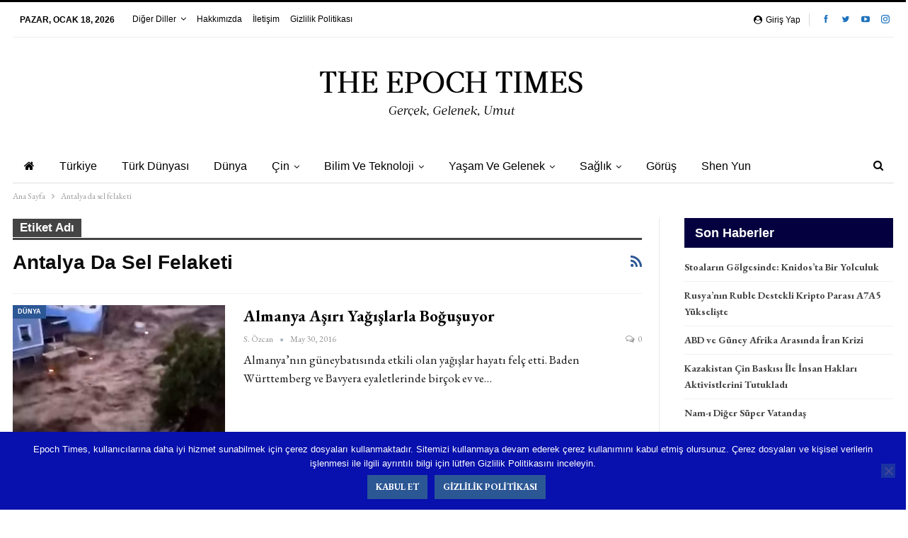

--- FILE ---
content_type: text/html; charset=UTF-8
request_url: https://epochtimestr.com/index.php/tag/antalya-da-sel-felaketi
body_size: 14848
content:
	<!DOCTYPE html>
		<!--[if IE 8]>
	<html class="ie ie8" lang="tr"> <![endif]-->
	<!--[if IE 9]>
	<html class="ie ie9" lang="tr"> <![endif]-->
	<!--[if gt IE 9]><!-->
<html lang="tr"> <!--<![endif]-->
	<head>
				<meta charset="UTF-8">
		<meta http-equiv="X-UA-Compatible" content="IE=edge">
		<meta name="viewport" content="width=device-width, initial-scale=1.0">
		<link rel="pingback" href="https://epochtimestr.com/xmlrpc.php"/>

		<meta name='robots' content='index, follow, max-image-preview:large, max-snippet:-1, max-video-preview:-1' />

	<!-- This site is optimized with the Yoast SEO plugin v23.0 - https://yoast.com/wordpress/plugins/seo/ -->
	<title>Antalya da sel felaketi arşivleri - The Epoch Times TR</title>
	<link rel="canonical" href="https://epochtimestr.com/index.php/tag/antalya-da-sel-felaketi" />
	<meta property="og:locale" content="tr_TR" />
	<meta property="og:type" content="article" />
	<meta property="og:title" content="Antalya da sel felaketi arşivleri - The Epoch Times TR" />
	<meta property="og:url" content="https://epochtimestr.com/index.php/tag/antalya-da-sel-felaketi" />
	<meta property="og:site_name" content="The Epoch Times TR" />
	<meta name="twitter:card" content="summary_large_image" />
	<meta name="twitter:site" content="@TheEpochTimesTR" />
	<script type="application/ld+json" class="yoast-schema-graph">{"@context":"https://schema.org","@graph":[{"@type":"CollectionPage","@id":"https://epochtimestr.com/index.php/tag/antalya-da-sel-felaketi","url":"https://epochtimestr.com/index.php/tag/antalya-da-sel-felaketi","name":"Antalya da sel felaketi arşivleri - The Epoch Times TR","isPartOf":{"@id":"https://epochtimestr.com/#website"},"primaryImageOfPage":{"@id":"https://epochtimestr.com/index.php/tag/antalya-da-sel-felaketi#primaryimage"},"image":{"@id":"https://epochtimestr.com/index.php/tag/antalya-da-sel-felaketi#primaryimage"},"thumbnailUrl":"https://epochtimestr.com/wp-content/uploads/2011y/1666058.jpg","inLanguage":"tr"},{"@type":"ImageObject","inLanguage":"tr","@id":"https://epochtimestr.com/index.php/tag/antalya-da-sel-felaketi#primaryimage","url":"https://epochtimestr.com/wp-content/uploads/2011y/1666058.jpg","contentUrl":"https://epochtimestr.com/wp-content/uploads/2011y/1666058.jpg","width":600,"height":319,"caption":"Fotoğraf: İHA"},{"@type":"WebSite","@id":"https://epochtimestr.com/#website","url":"https://epochtimestr.com/","name":"The Epoch Times TR","description":"Değişen Dünyamıza Taze Bir Bakış","publisher":{"@id":"https://epochtimestr.com/#organization"},"potentialAction":[{"@type":"SearchAction","target":{"@type":"EntryPoint","urlTemplate":"https://epochtimestr.com/?s={search_term_string}"},"query-input":"required name=search_term_string"}],"inLanguage":"tr"},{"@type":"Organization","@id":"https://epochtimestr.com/#organization","name":"The EpochTimes Türkiye","url":"https://epochtimestr.com/","logo":{"@type":"ImageObject","inLanguage":"tr","@id":"https://epochtimestr.com/#/schema/logo/image/","url":"https://epochtimestr.com/wp-content/uploads/2011y/ET-Logo-YG.jpg","contentUrl":"https://epochtimestr.com/wp-content/uploads/2011y/ET-Logo-YG.jpg","width":346,"height":29,"caption":"The EpochTimes Türkiye"},"image":{"@id":"https://epochtimestr.com/#/schema/logo/image/"},"sameAs":["https://www.facebook.com/theepochtimestr","https://x.com/TheEpochTimesTR","https://www.instagram.com/epochtimestr"]}]}</script>
	<!-- / Yoast SEO plugin. -->


<link rel='dns-prefetch' href='//www.googletagmanager.com' />
<link rel='dns-prefetch' href='//fonts.googleapis.com' />
<link rel='dns-prefetch' href='//pagead2.googlesyndication.com' />
<link rel="alternate" type="application/rss+xml" title="The Epoch Times TR &raquo; akışı" href="https://epochtimestr.com/index.php/feed" />
<link rel="alternate" type="application/rss+xml" title="The Epoch Times TR &raquo; yorum akışı" href="https://epochtimestr.com/index.php/comments/feed" />
<link rel="alternate" type="application/rss+xml" title="The Epoch Times TR &raquo; Antalya da sel felaketi etiket akışı" href="https://epochtimestr.com/index.php/tag/antalya-da-sel-felaketi/feed" />
<script type="text/javascript">
/* <![CDATA[ */
window._wpemojiSettings = {"baseUrl":"https:\/\/s.w.org\/images\/core\/emoji\/15.0.3\/72x72\/","ext":".png","svgUrl":"https:\/\/s.w.org\/images\/core\/emoji\/15.0.3\/svg\/","svgExt":".svg","source":{"concatemoji":"https:\/\/epochtimestr.com\/wp-includes\/js\/wp-emoji-release.min.js?ver=6.5.7"}};
/*! This file is auto-generated */
!function(i,n){var o,s,e;function c(e){try{var t={supportTests:e,timestamp:(new Date).valueOf()};sessionStorage.setItem(o,JSON.stringify(t))}catch(e){}}function p(e,t,n){e.clearRect(0,0,e.canvas.width,e.canvas.height),e.fillText(t,0,0);var t=new Uint32Array(e.getImageData(0,0,e.canvas.width,e.canvas.height).data),r=(e.clearRect(0,0,e.canvas.width,e.canvas.height),e.fillText(n,0,0),new Uint32Array(e.getImageData(0,0,e.canvas.width,e.canvas.height).data));return t.every(function(e,t){return e===r[t]})}function u(e,t,n){switch(t){case"flag":return n(e,"\ud83c\udff3\ufe0f\u200d\u26a7\ufe0f","\ud83c\udff3\ufe0f\u200b\u26a7\ufe0f")?!1:!n(e,"\ud83c\uddfa\ud83c\uddf3","\ud83c\uddfa\u200b\ud83c\uddf3")&&!n(e,"\ud83c\udff4\udb40\udc67\udb40\udc62\udb40\udc65\udb40\udc6e\udb40\udc67\udb40\udc7f","\ud83c\udff4\u200b\udb40\udc67\u200b\udb40\udc62\u200b\udb40\udc65\u200b\udb40\udc6e\u200b\udb40\udc67\u200b\udb40\udc7f");case"emoji":return!n(e,"\ud83d\udc26\u200d\u2b1b","\ud83d\udc26\u200b\u2b1b")}return!1}function f(e,t,n){var r="undefined"!=typeof WorkerGlobalScope&&self instanceof WorkerGlobalScope?new OffscreenCanvas(300,150):i.createElement("canvas"),a=r.getContext("2d",{willReadFrequently:!0}),o=(a.textBaseline="top",a.font="600 32px Arial",{});return e.forEach(function(e){o[e]=t(a,e,n)}),o}function t(e){var t=i.createElement("script");t.src=e,t.defer=!0,i.head.appendChild(t)}"undefined"!=typeof Promise&&(o="wpEmojiSettingsSupports",s=["flag","emoji"],n.supports={everything:!0,everythingExceptFlag:!0},e=new Promise(function(e){i.addEventListener("DOMContentLoaded",e,{once:!0})}),new Promise(function(t){var n=function(){try{var e=JSON.parse(sessionStorage.getItem(o));if("object"==typeof e&&"number"==typeof e.timestamp&&(new Date).valueOf()<e.timestamp+604800&&"object"==typeof e.supportTests)return e.supportTests}catch(e){}return null}();if(!n){if("undefined"!=typeof Worker&&"undefined"!=typeof OffscreenCanvas&&"undefined"!=typeof URL&&URL.createObjectURL&&"undefined"!=typeof Blob)try{var e="postMessage("+f.toString()+"("+[JSON.stringify(s),u.toString(),p.toString()].join(",")+"));",r=new Blob([e],{type:"text/javascript"}),a=new Worker(URL.createObjectURL(r),{name:"wpTestEmojiSupports"});return void(a.onmessage=function(e){c(n=e.data),a.terminate(),t(n)})}catch(e){}c(n=f(s,u,p))}t(n)}).then(function(e){for(var t in e)n.supports[t]=e[t],n.supports.everything=n.supports.everything&&n.supports[t],"flag"!==t&&(n.supports.everythingExceptFlag=n.supports.everythingExceptFlag&&n.supports[t]);n.supports.everythingExceptFlag=n.supports.everythingExceptFlag&&!n.supports.flag,n.DOMReady=!1,n.readyCallback=function(){n.DOMReady=!0}}).then(function(){return e}).then(function(){var e;n.supports.everything||(n.readyCallback(),(e=n.source||{}).concatemoji?t(e.concatemoji):e.wpemoji&&e.twemoji&&(t(e.twemoji),t(e.wpemoji)))}))}((window,document),window._wpemojiSettings);
/* ]]> */
</script>
<style id='wp-emoji-styles-inline-css' type='text/css'>

	img.wp-smiley, img.emoji {
		display: inline !important;
		border: none !important;
		box-shadow: none !important;
		height: 1em !important;
		width: 1em !important;
		margin: 0 0.07em !important;
		vertical-align: -0.1em !important;
		background: none !important;
		padding: 0 !important;
	}
</style>
<link rel='stylesheet' id='wp-block-library-css' href='https://epochtimestr.com/wp-includes/css/dist/block-library/style.min.css?ver=6.5.7' type='text/css' media='all' />
<style id='classic-theme-styles-inline-css' type='text/css'>
/*! This file is auto-generated */
.wp-block-button__link{color:#fff;background-color:#32373c;border-radius:9999px;box-shadow:none;text-decoration:none;padding:calc(.667em + 2px) calc(1.333em + 2px);font-size:1.125em}.wp-block-file__button{background:#32373c;color:#fff;text-decoration:none}
</style>
<style id='global-styles-inline-css' type='text/css'>
body{--wp--preset--color--black: #000000;--wp--preset--color--cyan-bluish-gray: #abb8c3;--wp--preset--color--white: #ffffff;--wp--preset--color--pale-pink: #f78da7;--wp--preset--color--vivid-red: #cf2e2e;--wp--preset--color--luminous-vivid-orange: #ff6900;--wp--preset--color--luminous-vivid-amber: #fcb900;--wp--preset--color--light-green-cyan: #7bdcb5;--wp--preset--color--vivid-green-cyan: #00d084;--wp--preset--color--pale-cyan-blue: #8ed1fc;--wp--preset--color--vivid-cyan-blue: #0693e3;--wp--preset--color--vivid-purple: #9b51e0;--wp--preset--gradient--vivid-cyan-blue-to-vivid-purple: linear-gradient(135deg,rgba(6,147,227,1) 0%,rgb(155,81,224) 100%);--wp--preset--gradient--light-green-cyan-to-vivid-green-cyan: linear-gradient(135deg,rgb(122,220,180) 0%,rgb(0,208,130) 100%);--wp--preset--gradient--luminous-vivid-amber-to-luminous-vivid-orange: linear-gradient(135deg,rgba(252,185,0,1) 0%,rgba(255,105,0,1) 100%);--wp--preset--gradient--luminous-vivid-orange-to-vivid-red: linear-gradient(135deg,rgba(255,105,0,1) 0%,rgb(207,46,46) 100%);--wp--preset--gradient--very-light-gray-to-cyan-bluish-gray: linear-gradient(135deg,rgb(238,238,238) 0%,rgb(169,184,195) 100%);--wp--preset--gradient--cool-to-warm-spectrum: linear-gradient(135deg,rgb(74,234,220) 0%,rgb(151,120,209) 20%,rgb(207,42,186) 40%,rgb(238,44,130) 60%,rgb(251,105,98) 80%,rgb(254,248,76) 100%);--wp--preset--gradient--blush-light-purple: linear-gradient(135deg,rgb(255,206,236) 0%,rgb(152,150,240) 100%);--wp--preset--gradient--blush-bordeaux: linear-gradient(135deg,rgb(254,205,165) 0%,rgb(254,45,45) 50%,rgb(107,0,62) 100%);--wp--preset--gradient--luminous-dusk: linear-gradient(135deg,rgb(255,203,112) 0%,rgb(199,81,192) 50%,rgb(65,88,208) 100%);--wp--preset--gradient--pale-ocean: linear-gradient(135deg,rgb(255,245,203) 0%,rgb(182,227,212) 50%,rgb(51,167,181) 100%);--wp--preset--gradient--electric-grass: linear-gradient(135deg,rgb(202,248,128) 0%,rgb(113,206,126) 100%);--wp--preset--gradient--midnight: linear-gradient(135deg,rgb(2,3,129) 0%,rgb(40,116,252) 100%);--wp--preset--font-size--small: 13px;--wp--preset--font-size--medium: 20px;--wp--preset--font-size--large: 36px;--wp--preset--font-size--x-large: 42px;--wp--preset--spacing--20: 0.44rem;--wp--preset--spacing--30: 0.67rem;--wp--preset--spacing--40: 1rem;--wp--preset--spacing--50: 1.5rem;--wp--preset--spacing--60: 2.25rem;--wp--preset--spacing--70: 3.38rem;--wp--preset--spacing--80: 5.06rem;--wp--preset--shadow--natural: 6px 6px 9px rgba(0, 0, 0, 0.2);--wp--preset--shadow--deep: 12px 12px 50px rgba(0, 0, 0, 0.4);--wp--preset--shadow--sharp: 6px 6px 0px rgba(0, 0, 0, 0.2);--wp--preset--shadow--outlined: 6px 6px 0px -3px rgba(255, 255, 255, 1), 6px 6px rgba(0, 0, 0, 1);--wp--preset--shadow--crisp: 6px 6px 0px rgba(0, 0, 0, 1);}:where(.is-layout-flex){gap: 0.5em;}:where(.is-layout-grid){gap: 0.5em;}body .is-layout-flex{display: flex;}body .is-layout-flex{flex-wrap: wrap;align-items: center;}body .is-layout-flex > *{margin: 0;}body .is-layout-grid{display: grid;}body .is-layout-grid > *{margin: 0;}:where(.wp-block-columns.is-layout-flex){gap: 2em;}:where(.wp-block-columns.is-layout-grid){gap: 2em;}:where(.wp-block-post-template.is-layout-flex){gap: 1.25em;}:where(.wp-block-post-template.is-layout-grid){gap: 1.25em;}.has-black-color{color: var(--wp--preset--color--black) !important;}.has-cyan-bluish-gray-color{color: var(--wp--preset--color--cyan-bluish-gray) !important;}.has-white-color{color: var(--wp--preset--color--white) !important;}.has-pale-pink-color{color: var(--wp--preset--color--pale-pink) !important;}.has-vivid-red-color{color: var(--wp--preset--color--vivid-red) !important;}.has-luminous-vivid-orange-color{color: var(--wp--preset--color--luminous-vivid-orange) !important;}.has-luminous-vivid-amber-color{color: var(--wp--preset--color--luminous-vivid-amber) !important;}.has-light-green-cyan-color{color: var(--wp--preset--color--light-green-cyan) !important;}.has-vivid-green-cyan-color{color: var(--wp--preset--color--vivid-green-cyan) !important;}.has-pale-cyan-blue-color{color: var(--wp--preset--color--pale-cyan-blue) !important;}.has-vivid-cyan-blue-color{color: var(--wp--preset--color--vivid-cyan-blue) !important;}.has-vivid-purple-color{color: var(--wp--preset--color--vivid-purple) !important;}.has-black-background-color{background-color: var(--wp--preset--color--black) !important;}.has-cyan-bluish-gray-background-color{background-color: var(--wp--preset--color--cyan-bluish-gray) !important;}.has-white-background-color{background-color: var(--wp--preset--color--white) !important;}.has-pale-pink-background-color{background-color: var(--wp--preset--color--pale-pink) !important;}.has-vivid-red-background-color{background-color: var(--wp--preset--color--vivid-red) !important;}.has-luminous-vivid-orange-background-color{background-color: var(--wp--preset--color--luminous-vivid-orange) !important;}.has-luminous-vivid-amber-background-color{background-color: var(--wp--preset--color--luminous-vivid-amber) !important;}.has-light-green-cyan-background-color{background-color: var(--wp--preset--color--light-green-cyan) !important;}.has-vivid-green-cyan-background-color{background-color: var(--wp--preset--color--vivid-green-cyan) !important;}.has-pale-cyan-blue-background-color{background-color: var(--wp--preset--color--pale-cyan-blue) !important;}.has-vivid-cyan-blue-background-color{background-color: var(--wp--preset--color--vivid-cyan-blue) !important;}.has-vivid-purple-background-color{background-color: var(--wp--preset--color--vivid-purple) !important;}.has-black-border-color{border-color: var(--wp--preset--color--black) !important;}.has-cyan-bluish-gray-border-color{border-color: var(--wp--preset--color--cyan-bluish-gray) !important;}.has-white-border-color{border-color: var(--wp--preset--color--white) !important;}.has-pale-pink-border-color{border-color: var(--wp--preset--color--pale-pink) !important;}.has-vivid-red-border-color{border-color: var(--wp--preset--color--vivid-red) !important;}.has-luminous-vivid-orange-border-color{border-color: var(--wp--preset--color--luminous-vivid-orange) !important;}.has-luminous-vivid-amber-border-color{border-color: var(--wp--preset--color--luminous-vivid-amber) !important;}.has-light-green-cyan-border-color{border-color: var(--wp--preset--color--light-green-cyan) !important;}.has-vivid-green-cyan-border-color{border-color: var(--wp--preset--color--vivid-green-cyan) !important;}.has-pale-cyan-blue-border-color{border-color: var(--wp--preset--color--pale-cyan-blue) !important;}.has-vivid-cyan-blue-border-color{border-color: var(--wp--preset--color--vivid-cyan-blue) !important;}.has-vivid-purple-border-color{border-color: var(--wp--preset--color--vivid-purple) !important;}.has-vivid-cyan-blue-to-vivid-purple-gradient-background{background: var(--wp--preset--gradient--vivid-cyan-blue-to-vivid-purple) !important;}.has-light-green-cyan-to-vivid-green-cyan-gradient-background{background: var(--wp--preset--gradient--light-green-cyan-to-vivid-green-cyan) !important;}.has-luminous-vivid-amber-to-luminous-vivid-orange-gradient-background{background: var(--wp--preset--gradient--luminous-vivid-amber-to-luminous-vivid-orange) !important;}.has-luminous-vivid-orange-to-vivid-red-gradient-background{background: var(--wp--preset--gradient--luminous-vivid-orange-to-vivid-red) !important;}.has-very-light-gray-to-cyan-bluish-gray-gradient-background{background: var(--wp--preset--gradient--very-light-gray-to-cyan-bluish-gray) !important;}.has-cool-to-warm-spectrum-gradient-background{background: var(--wp--preset--gradient--cool-to-warm-spectrum) !important;}.has-blush-light-purple-gradient-background{background: var(--wp--preset--gradient--blush-light-purple) !important;}.has-blush-bordeaux-gradient-background{background: var(--wp--preset--gradient--blush-bordeaux) !important;}.has-luminous-dusk-gradient-background{background: var(--wp--preset--gradient--luminous-dusk) !important;}.has-pale-ocean-gradient-background{background: var(--wp--preset--gradient--pale-ocean) !important;}.has-electric-grass-gradient-background{background: var(--wp--preset--gradient--electric-grass) !important;}.has-midnight-gradient-background{background: var(--wp--preset--gradient--midnight) !important;}.has-small-font-size{font-size: var(--wp--preset--font-size--small) !important;}.has-medium-font-size{font-size: var(--wp--preset--font-size--medium) !important;}.has-large-font-size{font-size: var(--wp--preset--font-size--large) !important;}.has-x-large-font-size{font-size: var(--wp--preset--font-size--x-large) !important;}
.wp-block-navigation a:where(:not(.wp-element-button)){color: inherit;}
:where(.wp-block-post-template.is-layout-flex){gap: 1.25em;}:where(.wp-block-post-template.is-layout-grid){gap: 1.25em;}
:where(.wp-block-columns.is-layout-flex){gap: 2em;}:where(.wp-block-columns.is-layout-grid){gap: 2em;}
.wp-block-pullquote{font-size: 1.5em;line-height: 1.6;}
</style>
<link rel='stylesheet' id='bbp-default-css' href='https://epochtimestr.com/wp-content/themes/publisher/css/bbpress.min.css?ver=2.6.14' type='text/css' media='all' />
<link rel='stylesheet' id='contact-form-7-css' href='https://epochtimestr.com/wp-content/plugins/contact-form-7/includes/css/styles.css?ver=5.7.6' type='text/css' media='all' />
<link rel='stylesheet' id='cookie-notice-front-css' href='https://epochtimestr.com/wp-content/plugins/cookie-notice/css/front.min.css?ver=2.5.10' type='text/css' media='all' />
<link rel='stylesheet' id='better-framework-main-fonts-css' href='https://fonts.googleapis.com/css?family=EB+Garamond:400,700,500,600italic,600&#038;display=swap' type='text/css' media='all' />
<script type="text/javascript" src="https://epochtimestr.com/wp-includes/js/jquery/jquery.min.js?ver=3.7.1" id="jquery-core-js"></script>
<script type="text/javascript" src="https://epochtimestr.com/wp-includes/js/jquery/jquery-migrate.min.js?ver=3.4.1" id="jquery-migrate-js"></script>
<!--[if lt IE 9]>
<script type="text/javascript" src="https://epochtimestr.com/wp-content/themes/publisher/includes/libs/better-framework/assets/js/html5shiv.min.js?ver=3.15.0" id="bf-html5shiv-js"></script>
<![endif]-->
<!--[if lt IE 9]>
<script type="text/javascript" src="https://epochtimestr.com/wp-content/themes/publisher/includes/libs/better-framework/assets/js/respond.min.js?ver=3.15.0" id="bf-respond-js"></script>
<![endif]-->

<!-- Site Kit tarafından eklenen Google etiketi (gtag.js) snippet&#039;i -->
<!-- Google Analytics snippet added by Site Kit -->
<script type="text/javascript" src="https://www.googletagmanager.com/gtag/js?id=G-QVYDHF9KSK" id="google_gtagjs-js" async></script>
<script type="text/javascript" id="google_gtagjs-js-after">
/* <![CDATA[ */
window.dataLayer = window.dataLayer || [];function gtag(){dataLayer.push(arguments);}
gtag("set","linker",{"domains":["epochtimestr.com"]});
gtag("js", new Date());
gtag("set", "developer_id.dZTNiMT", true);
gtag("config", "G-QVYDHF9KSK");
/* ]]> */
</script>
<link rel="https://api.w.org/" href="https://epochtimestr.com/index.php/wp-json/" /><link rel="alternate" type="application/json" href="https://epochtimestr.com/index.php/wp-json/wp/v2/tags/3050" /><link rel="EditURI" type="application/rsd+xml" title="RSD" href="https://epochtimestr.com/xmlrpc.php?rsd" />
<meta name="generator" content="WordPress 6.5.7" />
<meta name="generator" content="Site Kit by Google 1.170.0" /><!-- Global site tag (gtag.js) - Google Analytics -->
<script async src="https://www.googletagmanager.com/gtag/js?id=UA-128548034-1"></script>
<script>
  window.dataLayer = window.dataLayer || [];
  function gtag(){dataLayer.push(arguments);}
  gtag('js', new Date());

  gtag('config', 'UA-128548034-1');
</script>
<!-- Site Kit tarafından eklenen Google AdSense meta etiketleri -->
<meta name="google-adsense-platform-account" content="ca-host-pub-2644536267352236">
<meta name="google-adsense-platform-domain" content="sitekit.withgoogle.com">
<!-- Site Kit tarafından eklenen Google AdSense meta etiketlerine son verin -->
<meta name="generator" content="Powered by WPBakery Page Builder - drag and drop page builder for WordPress."/>
<script type="application/ld+json">{
    "@context": "http://schema.org/",
    "@type": "Organization",
    "@id": "#organization",
    "logo": {
        "@type": "ImageObject",
        "url": "https://epochtimestr.com/wp-content/uploads/2011y/ET-Logo-son.png"
    },
    "url": "https://epochtimestr.com/",
    "name": "The Epoch Times TR",
    "description": "De\u011fi\u015fen D\u00fcnyam\u0131za Taze Bir Bak\u0131\u015f"
}</script>
<script type="application/ld+json">{
    "@context": "http://schema.org/",
    "@type": "WebSite",
    "name": "The Epoch Times TR",
    "alternateName": "De\u011fi\u015fen D\u00fcnyam\u0131za Taze Bir Bak\u0131\u015f",
    "url": "https://epochtimestr.com/"
}</script>

<!-- Google AdSense snippet added by Site Kit -->
<script type="text/javascript" async="async" src="https://pagead2.googlesyndication.com/pagead/js/adsbygoogle.js?client=ca-pub-3488739950980608&amp;host=ca-host-pub-2644536267352236" crossorigin="anonymous"></script>

<!-- End Google AdSense snippet added by Site Kit -->
<link rel='stylesheet' id='bf-minifed-css-1' href='https://epochtimestr.com/wp-content/bs-booster-cache/4373ffb9657e197dfcbf96298c87c574.css' type='text/css' media='all' />
<link rel='stylesheet' id='7.11.0-1768674968' href='https://epochtimestr.com/wp-content/bs-booster-cache/ef424a3f6f5c015a1ad801b8ac815fed.css' type='text/css' media='all' />
<link rel="icon" href="https://epochtimestr.com/wp-content/uploads/2011y/ETmini.jpg" sizes="32x32" />
<link rel="icon" href="https://epochtimestr.com/wp-content/uploads/2011y/ETmini.jpg" sizes="192x192" />
<link rel="apple-touch-icon" href="https://epochtimestr.com/wp-content/uploads/2011y/ETmini.jpg" />
<meta name="msapplication-TileImage" content="https://epochtimestr.com/wp-content/uploads/2011y/ETmini.jpg" />
<noscript><style> .wpb_animate_when_almost_visible { opacity: 1; }</style></noscript>	</head>

<body class="archive tag tag-antalya-da-sel-felaketi tag-3050 cookies-not-set bs-theme bs-publisher bs-publisher-newspaper-daily active-light-box active-top-line ltr close-rh page-layout-2-col page-layout-2-col-right boxed active-sticky-sidebar main-menu-boxed  wpb-js-composer js-comp-ver-6.7.0 vc_responsive bs-ll-d" dir="ltr">

<script type="text/javascript" id="bbp-swap-no-js-body-class">
	document.body.className = document.body.className.replace( 'bbp-no-js', 'bbp-js' );
</script>

		<div class="main-wrap content-main-wrap">
			<header id="header" class="site-header header-style-1 boxed" itemscope="itemscope" itemtype="https://schema.org/WPHeader">
		<section class="topbar topbar-style-1 hidden-xs hidden-xs">
	<div class="content-wrap">
		<div class="container">
			<div class="topbar-inner clearfix">

									<div class="section-links">
								<div  class="  better-studio-shortcode bsc-clearfix better-social-counter style-button not-colored in-4-col">
						<ul class="social-list bsc-clearfix"><li class="social-item facebook"><a href = "https://www.facebook.com/theepochtimestr" target = "_blank" > <i class="item-icon bsfi-facebook" ></i><span class="item-title" > Likes </span> </a> </li> <li class="social-item twitter"><a href = "https://twitter.com/theepochtimestr" target = "_blank" > <i class="item-icon bsfi-twitter" ></i><span class="item-title" > Followers </span> </a> </li> <li class="social-item youtube"><a href = "https://youtube.com/channel/UCBPDd9cwg9r52VJvaA6VDJA" target = "_blank" > <i class="item-icon bsfi-youtube" ></i><span class="item-title" > Subscribers </span> </a> </li> <li class="social-item instagram"><a href = "https://instagram.com/epochtimestr" target = "_blank" > <i class="item-icon bsfi-instagram" ></i><span class="item-title" > Followers </span> </a> </li> 			</ul>
		</div>
									<a class="topbar-sign-in behind-social"
							   data-toggle="modal" data-target="#bsLoginModal">
								<i class="fa fa-user-circle"></i> Giriş yap							</a>

							<div class="modal sign-in-modal fade" id="bsLoginModal" tabindex="-1" role="dialog"
							     style="display: none">
								<div class="modal-dialog" role="document">
									<div class="modal-content">
											<span class="close-modal" data-dismiss="modal" aria-label="Close"><i
														class="fa fa-close"></i></span>
										<div class="modal-body">
											<div id="form_68704_" class="bs-shortcode bs-login-shortcode ">
		<div class="bs-login bs-type-login"  style="display:none">

					<div class="bs-login-panel bs-login-sign-panel bs-current-login-panel">
								<form name="loginform"
				      action="https://epochtimestr.com/wp-login.php" method="post">

					
					<div class="login-header">
						<span class="login-icon fa fa-user-circle main-color"></span>
						<p>Merhaba</p>
					</div>
					
					<div class="login-field login-username">
						<input type="text" name="log" id="form_68704_user_login" class="input"
						       value="" size="20"
						       placeholder="Kullanıcı adı veya E-posta..." required/>
					</div>

					<div class="login-field login-password">
						<input type="password" name="pwd" id="form_68704_user_pass"
						       class="input"
						       value="" size="20" placeholder="Şifre..."
						       required/>
					</div>

					
					<div class="login-field">
						<a href="https://epochtimestr.com/wp-login.php?action=lostpassword&redirect_to=https%3A%2F%2Fepochtimestr.com%2Findex.php%2Ftag%2Fantalya-da-sel-felaketi"
						   class="go-reset-panel">Şifremi Unutttum!</a>

													<span class="login-remember">
							<input class="remember-checkbox" name="rememberme" type="checkbox"
							       id="form_68704_rememberme"
							       value="forever"  />
							<label class="remember-label">Beni Hatırla</label>
						</span>
											</div>

					
					<div class="login-field login-submit">
						<input type="submit" name="wp-submit"
						       class="button-primary login-btn"
						       value="Oturum Aç"/>
						<input type="hidden" name="redirect_to" value="https://epochtimestr.com/index.php/tag/antalya-da-sel-felaketi"/>
					</div>

					<input type="hidden" name="members_redirect_to" value="1" />				</form>
			</div>

			<div class="bs-login-panel bs-login-reset-panel">

				<span class="go-login-panel"><i
							class="fa fa-angle-left"></i> Giriş yap</span>

				<div class="bs-login-reset-panel-inner">
					<div class="login-header">
						<span class="login-icon fa fa-support"></span>
						<p>Şifreni Kurtar</p>
						<p>Şifreniz e-postanıza gönderilcektir.</p>
					</div>
										<form name="lostpasswordform" id="form_68704_lostpasswordform"
					      action="https://epochtimestr.com/wp-login.php?action=lostpassword"
					      method="post">

						<div class="login-field reset-username">
							<input type="text" name="user_login" class="input" value=""
							       placeholder="Kullanıcı adı veya E-posta..."
							       required/>
						</div>

						
						<div class="login-field reset-submit">

							<input type="hidden" name="redirect_to" value=""/>
							<input type="submit" name="wp-submit" class="login-btn"
							       value="Şifremi Gönder"/>

						</div>
					</form>
				</div>
			</div>
			</div>
	</div>
										</div>
									</div>
								</div>
							</div>
												</div>
				
				<div class="section-menu">
						<div id="menu-top" class="menu top-menu-wrapper" role="navigation" itemscope="itemscope" itemtype="https://schema.org/SiteNavigationElement">
		<nav class="top-menu-container">

			<ul id="top-navigation" class="top-menu menu clearfix bsm-pure">
									<li id="topbar-date" class="menu-item menu-item-date">
					<span
						class="topbar-date">Pazar, Ocak 18, 2026</span>
					</li>
					<li id="menu-item-65471" class="menu-item menu-item-type-custom menu-item-object-custom menu-item-has-children better-anim-none menu-item-65471"><a>Diğer Diller</a>
<ul class="sub-menu">
	<li id="menu-item-140342" class="menu-item menu-item-type-custom menu-item-object-custom better-anim-fade menu-item-140342"><a href="http://www.theepochtimes.com/">English</a></li>
	<li id="menu-item-65472" class="menu-item menu-item-type-custom menu-item-object-custom better-anim-fade menu-item-65472"><a href="http://www.epochtimes.de/">German</a></li>
	<li id="menu-item-65473" class="menu-item menu-item-type-custom menu-item-object-custom better-anim-fade menu-item-65473"><a href="http://www.epochtimes.com/">Chinese</a></li>
	<li id="menu-item-65474" class="menu-item menu-item-type-custom menu-item-object-custom better-anim-fade menu-item-65474"><a href="http://www.epochtimes.fr/">French</a></li>
	<li id="menu-item-65475" class="menu-item menu-item-type-custom menu-item-object-custom better-anim-fade menu-item-65475"><a href="http://www.epochtimes.co.kr/">Korean</a></li>
	<li id="menu-item-65476" class="menu-item menu-item-type-custom menu-item-object-custom better-anim-fade menu-item-65476"><a href="http://www.lagranepoca.com/">Spanish</a></li>
	<li id="menu-item-65477" class="menu-item menu-item-type-custom menu-item-object-custom better-anim-fade menu-item-65477"><a href="http://www.epochtimes.jp/">Japanese</a></li>
	<li id="menu-item-65478" class="menu-item menu-item-type-custom menu-item-object-custom better-anim-fade menu-item-65478"><a href="http://www.epochtimes.ru/">Russian</a></li>
	<li id="menu-item-65479" class="menu-item menu-item-type-custom menu-item-object-custom better-anim-fade menu-item-65479"><a href="http://www.epochtimes.com.ua/">Ukrainian</a></li>
	<li id="menu-item-65480" class="menu-item menu-item-type-custom menu-item-object-custom better-anim-fade menu-item-65480"><a href="http://www.epochtimes.co.il/">Hebrew</a></li>
	<li id="menu-item-65481" class="menu-item menu-item-type-custom menu-item-object-custom better-anim-fade menu-item-65481"><a href="http://www.epochtimes-romania.com/">Romanian</a></li>
	<li id="menu-item-65482" class="menu-item menu-item-type-custom menu-item-object-custom better-anim-fade menu-item-65482"><a href="http://www.epochtimes-bg.com/">Bulgarian</a></li>
	<li id="menu-item-65483" class="menu-item menu-item-type-custom menu-item-object-custom better-anim-fade menu-item-65483"><a href="http://www.velkaepocha.sk/">Slovak</a></li>
	<li id="menu-item-65484" class="menu-item menu-item-type-custom menu-item-object-custom better-anim-fade menu-item-65484"><a href="http://erabaru.net/">Indonesian</a></li>
	<li id="menu-item-65485" class="menu-item menu-item-type-custom menu-item-object-custom better-anim-fade menu-item-65485"><a href="http://persian.epochtimes.com/">Persian</a></li>
	<li id="menu-item-65486" class="menu-item menu-item-type-custom menu-item-object-custom better-anim-fade menu-item-65486"><a href="http://vietdaikynguyen.com/v2/">Vietnamese</a></li>
	<li id="menu-item-65487" class="menu-item menu-item-type-custom menu-item-object-custom better-anim-fade menu-item-65487"><a href="http://www.epochtimes.com.br/">Portuguese</a></li>
	<li id="menu-item-65488" class="menu-item menu-item-type-custom menu-item-object-custom better-anim-fade menu-item-65488"><a href="http://www.velkaepocha.sk/">Czech</a></li>
	<li id="menu-item-65489" class="menu-item menu-item-type-custom menu-item-object-custom better-anim-fade menu-item-65489"><a href="http://www.epochtimes.it/">Italian</a></li>
</ul>
</li>
<li id="menu-item-140343" class="menu-item menu-item-type-post_type menu-item-object-page better-anim-fade menu-item-140343"><a href="https://epochtimestr.com/index.php/hakkimizda">Hakkımızda</a></li>
<li id="menu-item-142782" class="menu-item menu-item-type-post_type menu-item-object-page better-anim-fade menu-item-142782"><a href="https://epochtimestr.com/index.php/iletisim-2">İletişim</a></li>
<li id="menu-item-140345" class="menu-item menu-item-type-post_type menu-item-object-page menu-item-privacy-policy better-anim-fade menu-item-140345"><a rel="privacy-policy" href="https://epochtimestr.com/index.php/arsiv">Gizlilik Politikası</a></li>
			</ul>

		</nav>
	</div>
				</div>
			</div>
		</div>
	</div>
</section>
		<div class="header-inner">
			<div class="content-wrap">
				<div class="container">
					<div id="site-branding" class="site-branding">
	<p  id="site-title" class="logo h1 img-logo">
	<a href="https://epochtimestr.com/" itemprop="url" rel="home">
					<img id="site-logo" src="https://epochtimestr.com/wp-content/uploads/2011y/ET-Logo-son.png"
			     alt="Publisher"  />

			<span class="site-title">Publisher - Değişen Dünyamıza Taze Bir Bakış</span>
				</a>
</p>
</div><!-- .site-branding -->
				</div>

			</div>
		</div>
		<div id="menu-main" class="menu main-menu-wrapper show-search-item menu-actions-btn-width-1" role="navigation" itemscope="itemscope" itemtype="https://schema.org/SiteNavigationElement">
	<div class="main-menu-inner">
		<div class="content-wrap">
			<div class="container">

				<nav class="main-menu-container">
					<ul id="main-navigation" class="main-menu menu bsm-pure clearfix">
						<li id="menu-item-142027" class="menu-have-icon menu-icon-type-fontawesome menu-item menu-item-type-post_type menu-item-object-page menu-item-home menu-title-hide better-anim-fade menu-item-142027"><a href="https://epochtimestr.com/"><i class="bf-icon  fa fa-home"></i><span class="hidden">Ana Sayfa</span></a></li>
<li id="menu-item-113596" class="menu-item menu-item-type-taxonomy menu-item-object-category menu-term-37 better-anim-fade menu-item-113596"><a href="https://epochtimestr.com/index.php/category/turkiyeden-haberler">Türkiye</a></li>
<li id="menu-item-153858" class="menu-item menu-item-type-taxonomy menu-item-object-category menu-term-8420 better-anim-fade menu-item-153858"><a href="https://epochtimestr.com/index.php/category/turk-dunyasi">Türk Dünyası</a></li>
<li id="menu-item-113597" class="menu-item menu-item-type-taxonomy menu-item-object-category menu-term-5 better-anim-fade menu-item-113597"><a href="https://epochtimestr.com/index.php/category/dunya">Dünya</a></li>
<li id="menu-item-113598" class="menu-item menu-item-type-taxonomy menu-item-object-category menu-item-has-children menu-term-8 better-anim-fade menu-item-113598"><a href="https://epochtimestr.com/index.php/category/cin">Çin</a>
<ul class="sub-menu">
	<li id="menu-item-113611" class="menu-item menu-item-type-taxonomy menu-item-object-category menu-term-6908 better-anim-fade menu-item-113611"><a href="https://epochtimestr.com/index.php/category/cin/cin-turkiye">Çin &amp; Türkiye</a></li>
	<li id="menu-item-113606" class="menu-item menu-item-type-taxonomy menu-item-object-category menu-term-2045 better-anim-fade menu-item-113606"><a href="https://epochtimestr.com/index.php/category/cin/cin-rejimi">Çin Rejimi</a></li>
	<li id="menu-item-113609" class="menu-item menu-item-type-taxonomy menu-item-object-category menu-term-2044 better-anim-fade menu-item-113609"><a href="https://epochtimestr.com/index.php/category/cin/is-ve-ekonomi">İş ve Ekonomi</a></li>
	<li id="menu-item-113604" class="menu-item menu-item-type-taxonomy menu-item-object-category menu-term-35 better-anim-fade menu-item-113604"><a href="https://epochtimestr.com/index.php/category/cin/cinde-insan-haklari">Çin&#8217;de İnsan Hakları</a></li>
	<li id="menu-item-113607" class="menu-item menu-item-type-taxonomy menu-item-object-category menu-term-40 better-anim-fade menu-item-113607"><a href="https://epochtimestr.com/index.php/category/cin/organ-ticareti">Yasa Dışı Organ Ticareti</a></li>
	<li id="menu-item-113608" class="menu-item menu-item-type-taxonomy menu-item-object-category menu-term-2043 better-anim-fade menu-item-113608"><a href="https://epochtimestr.com/index.php/category/cin/toplum">Toplum</a></li>
	<li id="menu-item-113605" class="menu-item menu-item-type-taxonomy menu-item-object-category menu-term-41 better-anim-fade menu-item-113605"><a href="https://epochtimestr.com/index.php/category/cin/antik-cin-kulturu">Antik Çin Kültürü</a></li>
	<li id="menu-item-113615" class="menu-item menu-item-type-taxonomy menu-item-object-category menu-term-1900 better-anim-fade menu-item-113615"><a href="https://epochtimestr.com/index.php/category/cin/geleneksel-cin-tibbi">Geleneksel Çin Tıbbı</a></li>
</ul>
</li>
<li id="menu-item-113599" class="menu-item menu-item-type-taxonomy menu-item-object-category menu-item-has-children menu-term-31 better-anim-fade menu-item-113599"><a href="https://epochtimestr.com/index.php/category/bilim-ve-otesi">Bilim ve Teknoloji</a>
<ul class="sub-menu">
	<li id="menu-item-113612" class="menu-item menu-item-type-taxonomy menu-item-object-category menu-term-70 better-anim-fade menu-item-113612"><a href="https://epochtimestr.com/index.php/category/bilim-ve-otesi/bilimsel-kesifler">Bilimsel Keşifler</a></li>
	<li id="menu-item-113613" class="menu-item menu-item-type-taxonomy menu-item-object-category menu-term-81 better-anim-fade menu-item-113613"><a href="https://epochtimestr.com/index.php/category/bilim-ve-otesi/bilim-otesi">Bilim Ötesi</a></li>
	<li id="menu-item-153860" class="menu-item menu-item-type-taxonomy menu-item-object-category menu-term-8421 better-anim-fade menu-item-153860"><a href="https://epochtimestr.com/index.php/category/bilim-ve-otesi/olume-yakin-deneyimler">Ölüme Yakın Deneyimler</a></li>
	<li id="menu-item-113614" class="menu-item menu-item-type-taxonomy menu-item-object-category menu-term-6907 better-anim-fade menu-item-113614"><a href="https://epochtimestr.com/index.php/category/bilim-ve-otesi/teknoloji">Teknoloji</a></li>
</ul>
</li>
<li id="menu-item-142276" class="menu-item menu-item-type-post_type menu-item-object-page menu-item-has-children better-anim-fade menu-item-142276"><a href="https://epochtimestr.com/index.php/yasam-ve-gelenek">Yaşam ve Gelenek</a>
<ul class="sub-menu">
	<li id="menu-item-150406" class="menu-item menu-item-type-post_type menu-item-object-page menu-item-has-children better-anim-fade menu-item-150406"><a href="https://epochtimestr.com/index.php/sanat-ve-gelenek">Sanat ve Gelenek</a>
	<ul class="sub-menu">
		<li id="menu-item-150405" class="menu-item menu-item-type-post_type menu-item-object-page better-anim-fade menu-item-150405"><a href="https://epochtimestr.com/index.php/sahne-sanatlari">Sahne Sanatları</a></li>
		<li id="menu-item-150403" class="menu-item menu-item-type-post_type menu-item-object-page better-anim-fade menu-item-150403"><a href="https://epochtimestr.com/index.php/muzik">Müzik</a></li>
		<li id="menu-item-150401" class="menu-item menu-item-type-post_type menu-item-object-page better-anim-fade menu-item-150401"><a href="https://epochtimestr.com/index.php/edebiyat">Edebiyat</a></li>
		<li id="menu-item-150404" class="menu-item menu-item-type-post_type menu-item-object-page better-anim-fade menu-item-150404"><a href="https://epochtimestr.com/index.php/plastik-sanatlar">Plastik Sanatlar</a></li>
		<li id="menu-item-150402" class="menu-item menu-item-type-post_type menu-item-object-page better-anim-fade menu-item-150402"><a href="https://epochtimestr.com/index.php/film-tv">Film &#038; TV</a></li>
	</ul>
</li>
	<li id="menu-item-153846" class="menu-item menu-item-type-taxonomy menu-item-object-category menu-item-has-children menu-term-8205 better-anim-fade menu-item-153846"><a href="https://epochtimestr.com/index.php/category/ilham">İlham</a>
	<ul class="sub-menu">
		<li id="menu-item-153847" class="menu-item menu-item-type-taxonomy menu-item-object-category menu-term-55 better-anim-fade menu-item-153847"><a href="https://epochtimestr.com/index.php/category/ilham/anadolu-efsaneleri">Anadolu Efsaneleri</a></li>
		<li id="menu-item-153848" class="menu-item menu-item-type-taxonomy menu-item-object-category menu-term-2882 better-anim-fade menu-item-153848"><a href="https://epochtimestr.com/index.php/category/ilham/doga-ve-insan">Doğa ve İnsan</a></li>
		<li id="menu-item-153849" class="menu-item menu-item-type-taxonomy menu-item-object-category menu-term-126 better-anim-fade menu-item-153849"><a href="https://epochtimestr.com/index.php/category/ilham/dunya-kultur-miraslari">Dünya Kültür Mirasları</a></li>
		<li id="menu-item-153850" class="menu-item menu-item-type-taxonomy menu-item-object-category menu-term-8256 better-anim-fade menu-item-153850"><a href="https://epochtimestr.com/index.php/category/ilham/efsane-kisilikler">Efsane Kişilikler</a></li>
		<li id="menu-item-153851" class="menu-item menu-item-type-taxonomy menu-item-object-category menu-term-2610 better-anim-fade menu-item-153851"><a href="https://epochtimestr.com/index.php/category/ilham/ilham-verenler">ilham Verenler</a></li>
	</ul>
</li>
	<li id="menu-item-153852" class="menu-item menu-item-type-taxonomy menu-item-object-category menu-item-has-children menu-term-15 better-anim-fade menu-item-153852"><a href="https://epochtimestr.com/index.php/category/yasam_tarzi">Yaşam Tarzı</a>
	<ul class="sub-menu">
		<li id="menu-item-153856" class="menu-item menu-item-type-taxonomy menu-item-object-category menu-term-8199 better-anim-fade menu-item-153856"><a href="https://epochtimestr.com/index.php/category/yasam_tarzi/ev">Ev</a></li>
		<li id="menu-item-153853" class="menu-item menu-item-type-taxonomy menu-item-object-category menu-term-6922 better-anim-fade menu-item-153853"><a href="https://epochtimestr.com/index.php/category/yasam_tarzi/seyahat">Seyahat</a></li>
		<li id="menu-item-153857" class="menu-item menu-item-type-taxonomy menu-item-object-category menu-term-8224 better-anim-fade menu-item-153857"><a href="https://epochtimestr.com/index.php/category/yasam_tarzi/kisisel-gelisim">Kişisel Gelişim</a></li>
		<li id="menu-item-153854" class="menu-item menu-item-type-taxonomy menu-item-object-category menu-term-2881 better-anim-fade menu-item-153854"><a href="https://epochtimestr.com/index.php/category/yasam_tarzi/unluler">Ünlüler</a></li>
		<li id="menu-item-153855" class="menu-item menu-item-type-taxonomy menu-item-object-category menu-term-6912 better-anim-fade menu-item-153855"><a href="https://epochtimestr.com/index.php/category/yasam_tarzi/yeme-icme">Yeme &amp; İçme</a></li>
	</ul>
</li>
	<li id="menu-item-156767" class="menu-item menu-item-type-post_type menu-item-object-page better-anim-fade menu-item-156767"><a href="https://epochtimestr.com/index.php/aile-ve-egitim">Aile ve Eğitim</a></li>
</ul>
</li>
<li id="menu-item-113600" class="menu-item menu-item-type-taxonomy menu-item-object-category menu-item-has-children menu-term-6909 better-anim-fade menu-item-113600"><a href="https://epochtimestr.com/index.php/category/epoch-saglik">Sağlık</a>
<ul class="sub-menu">
	<li id="menu-item-113617" class="menu-item menu-item-type-taxonomy menu-item-object-category menu-term-6910 better-anim-fade menu-item-113617"><a href="https://epochtimestr.com/index.php/category/epoch-saglik/fitness-ve-beslenme">Fitness ve Beslenme</a></li>
	<li id="menu-item-113618" class="menu-item menu-item-type-taxonomy menu-item-object-category menu-term-19 better-anim-fade menu-item-113618"><a href="https://epochtimestr.com/index.php/category/epoch-saglik/saglik">Sağlık</a></li>
</ul>
</li>
<li id="menu-item-135435" class="menu-item menu-item-type-taxonomy menu-item-object-category menu-term-8134 better-anim-fade menu-item-135435"><a href="https://epochtimestr.com/index.php/category/gorus">Görüş</a></li>
<li id="menu-item-150389" class="menu-item menu-item-type-post_type menu-item-object-page better-anim-fade menu-item-150389"><a href="https://epochtimestr.com/index.php/shen-yun-2">Shen Yun</a></li>
					</ul><!-- #main-navigation -->
											<div class="menu-action-buttons width-1">
															<div class="search-container close">
									<span class="search-handler"><i class="fa fa-search"></i></span>

									<div class="search-box clearfix">
										<form role="search" method="get" class="search-form clearfix" action="https://epochtimestr.com">
	<input type="search" class="search-field"
	       placeholder="Arama...&quot;"
	       value="" name="s"
	       title="Aramak için"
	       autocomplete="off">
	<input type="submit" class="search-submit" value="Arama">
</form><!-- .search-form -->
									</div>
								</div>
														</div>
										</nav><!-- .main-menu-container -->

			</div>
		</div>
	</div>
</div><!-- .menu -->	</header><!-- .header -->
	<div class="rh-header clearfix light deferred-block-exclude">
		<div class="rh-container clearfix">

			<div class="menu-container close">
				<span class="menu-handler"><span class="lines"></span></span>
			</div><!-- .menu-container -->

			<div class="logo-container rh-img-logo">
				<a href="https://epochtimestr.com/" itemprop="url" rel="home">
											<img src="http://epochtimestr.com/wp-content/uploads/2011y/ET-Logo-2.2.jpg"
						     alt="The Epoch Times TR"  />				</a>
			</div><!-- .logo-container -->
		</div><!-- .rh-container -->
	</div><!-- .rh-header -->
<nav role="navigation" aria-label="Breadcrumbs" class="bf-breadcrumb clearfix bc-top-style"><div class="content-wrap"><div class="container bf-breadcrumb-container"><ul class="bf-breadcrumb-items" itemscope itemtype="http://schema.org/BreadcrumbList"><meta name="numberOfItems" content="2" /><meta name="itemListOrder" content="Ascending" /><li itemprop="itemListElement" itemscope itemtype="http://schema.org/ListItem" class="bf-breadcrumb-item bf-breadcrumb-begin"><a itemprop="item" href="https://epochtimestr.com" rel="home"><span itemprop="name">Ana Sayfa</span></a><meta itemprop="position" content="1" /></li><li itemprop="itemListElement" itemscope itemtype="http://schema.org/ListItem" class="bf-breadcrumb-item bf-breadcrumb-end"><span itemprop="name">Antalya da sel felaketi</span><meta itemprop="item" content="https://epochtimestr.com/index.php/tag/antalya-da-sel-felaketi"/><meta itemprop="position" content="2" /></li></ul></div></div></nav><div class="content-wrap">
		<main id="content" class="content-container">

		<div class="container layout-2-col layout-2-col-1 layout-right-sidebar layout-bc-before">
			<div class="row main-section">
										<div class="col-sm-8 content-column">
							<section class="archive-title tag-title with-action">
	<div class="pre-title"><span>Etiket Adı</span></div>

	<div class="actions-container">
		<a class="rss-link" href="https://epochtimestr.com/index.php/tag/antalya-da-sel-felaketi/feed"><i class="fa fa-rss"></i></a>
	</div>

	<h1 class="page-heading"><span class="h-title">Antalya da sel felaketi</span></h1>

	</section>
	<div class="listing listing-blog listing-blog-5 clearfix ">
		<article class="post-92005 type-post format-standard has-post-thumbnail   listing-item listing-item-blog  listing-item-blog-5 main-term-5 bsw-9 ">
	<div class="item-inner clearfix">

					<div class="featured clearfix">
				<div class="term-badges floated"><span class="term-badge term-5"><a href="https://epochtimestr.com/index.php/category/dunya">DÜNYA</a></span></div>				<a  title="Almanya Aşırı Yağışlarla Boğuşuyor" style="background-image: url(https://epochtimestr.com/wp-content/uploads/2011y/1666058.jpg);"						class="img-holder" href="https://epochtimestr.com/index.php/almanya-asiri-yagislarla-bogusuyor"></a>
							</div>
		<h2 class="title">		<a href="https://epochtimestr.com/index.php/almanya-asiri-yagislarla-bogusuyor" class="post-title post-url">
			Almanya Aşırı Yağışlarla Boğuşuyor		</a>
		</h2>		<div class="post-meta">

							<a href="https://epochtimestr.com/index.php/author/n-kaya"
				   title="Yazarın Makalelerine Göz At"
				   class="post-author-a">
					<i class="post-author author">
						S. Özcan					</i>
				</a>
							<span class="time"><time class="post-published updated"
				                         datetime="2016-05-30T10:42:55+03:00">May 30, 2016</time></span>
				<a href="https://epochtimestr.com/index.php/almanya-asiri-yagislarla-bogusuyor#respond" title="Yorum Yap: &quot;Almanya Aşırı Yağışlarla Boğuşuyor&quot;" class="comments"><i class="fa fa-comments-o"></i> 0</a>		</div>
					<div class="post-summary">
				Almanya’nın güneybatısında etkili olan yağışlar hayatı felç etti.
Baden Württemberg ve Bavyera eyaletlerinde birçok ev ve&hellip;			</div>
				</div>
	</article >
	<article class="post-47896 type-post format-standard has-post-thumbnail   listing-item listing-item-blog  listing-item-blog-5 main-term-60 bsw-9 ">
	<div class="item-inner clearfix">

					<div class="featured clearfix">
				<div class="term-badges floated"><span class="term-badge term-60"><a href="https://epochtimestr.com/index.php/category/taslakda-birak">Taslak&#039;da bırak</a></span></div>				<a  title="Antalya&#8217;da Sel Felakete Dönüştü" style="background-image: url(https://epochtimestr.com/wp-content/themes/publisher/images/default-thumb/publisher-md.png);"						class="img-holder" href="https://epochtimestr.com/index.php/antalyada-sel-felakete-donustu"></a>
							</div>
		<h2 class="title">		<a href="https://epochtimestr.com/index.php/antalyada-sel-felakete-donustu" class="post-title post-url">
			Antalya&#8217;da Sel Felakete Dönüştü		</a>
		</h2>		<div class="post-meta">

							<a href="https://epochtimestr.com/index.php/author/derya"
				   title="Yazarın Makalelerine Göz At"
				   class="post-author-a">
					<i class="post-author author">
						D.Alkın					</i>
				</a>
							<span class="time"><time class="post-published updated"
				                         datetime="2011-10-10T21:02:33+03:00">Eki 10, 2011</time></span>
				<a href="https://epochtimestr.com/index.php/antalyada-sel-felakete-donustu#respond" title="Yorum Yap: &quot;Antalya&#8217;da Sel Felakete Dönüştü&quot;" class="comments"><i class="fa fa-comments-o"></i> 0</a>		</div>
					<div class="post-summary">
				Antalya ve çevresinde etkili olan sağanak yağış ve sel felaketi hayatı felç etti. Valilikten yapılan açıklamada meteoroloji&hellip;			</div>
				</div>
	</article >
	</div>
							</div><!-- .content-column -->
												<div class="col-sm-4 sidebar-column sidebar-column-primary">
							<aside id="sidebar-primary-sidebar" class="sidebar" role="complementary" aria-label="Primary Sidebar Sidebar" itemscope="itemscope" itemtype="https://schema.org/WPSideBar">
	
		<div id="recent-posts-5" class=" h-ni w-t primary-sidebar-widget widget widget_recent_entries">
		<div class="section-heading sh-t3 sh-s4"><span class="h-text">Son Haberler</span></div>
		<ul>
											<li>
					<a href="https://epochtimestr.com/index.php/stoalarin-golgesinde-knidosta-bir-yolculuk2">Stoaların Gölgesinde: Knidos’ta Bir Yolculuk</a>
									</li>
											<li>
					<a href="https://epochtimestr.com/index.php/rusyanin-ruble-destekli-kripto-parasi-a7a5-yukseliste">Rusya’nın Ruble Destekli Kripto Parası A7A5 Yükselişte</a>
									</li>
											<li>
					<a href="https://epochtimestr.com/index.php/abd-ve-guney-afrika-arasinda-iran-krizi">ABD ve Güney Afrika Arasında İran Krizi</a>
									</li>
											<li>
					<a href="https://epochtimestr.com/index.php/kazakistan-cin-baskisi-ile-insan-haklari-aktivistlerini-tutukladi">Kazakistan Çin Baskısı İle İnsan Hakları Aktivistlerini Tutukladı</a>
									</li>
											<li>
					<a href="https://epochtimestr.com/index.php/nam-i-diger-super-vatandas">Nam-ı Diğer Süper Vatandaş</a>
									</li>
					</ul>

		</div></aside>
						</div><!-- .primary-sidebar-column -->
									</div><!-- .main-section -->
		</div>

	</main><!-- main -->
	</div><!-- .content-wrap -->
	<footer id="site-footer" class="site-footer full-width">
		<div class="footer-widgets light-text">
	<div class="content-wrap">
		<div class="container">
			<div class="row">
										<div class="col-sm-3">
							<aside id="sidebar-footer-1" class="sidebar" role="complementary" aria-label="Footer - Column 1 Sidebar" itemscope="itemscope" itemtype="https://schema.org/WPSideBar">
								<div id="block-16" class=" h-ni w-nt footer-widget footer-column-1 widget widget_block widget_text">
<p></p>
</div><div id="block-24" class=" h-ni w-nt footer-widget footer-column-1 widget widget_block widget_text">
<p><strong>İmtiyaz Sahibi</strong></p>
</div><div id="block-25" class=" h-ni w-nt footer-widget footer-column-1 widget widget_block widget_text">
<p>Mersin Global Ajans Ltd. Şti adına G. Hakan Koçman</p>
</div><div id="block-26" class=" h-ni w-nt footer-widget footer-column-1 widget widget_block widget_text">
<p><strong>Yazı İşleri Müdürü</strong></p>
</div><div id="block-27" class=" h-ni w-nt footer-widget footer-column-1 widget widget_block widget_text">
<p>G. Hakan Koçman </p>
</div>							</aside>
						</div>
						<div class="col-sm-3">
							<aside id="sidebar-footer-2" class="sidebar" role="complementary" aria-label="Footer - Column 2 Sidebar" itemscope="itemscope" itemtype="https://schema.org/WPSideBar">
								<div id="block-18" class=" h-ni w-nt footer-widget footer-column-2 widget widget_block widget_text">
<p><strong>Yayının İdare Merkezi</strong></p>
</div><div id="block-19" class=" h-ni w-nt footer-widget footer-column-2 widget widget_block widget_text">
<p>Çankaya Mahallesi Zeytinlibahçe Cad. Güvenç İşhanı Kat:3 No:11 Akdeniz / Mersin</p>
</div><div id="block-20" class=" h-ni w-nt footer-widget footer-column-2 widget widget_block widget_text">
<p>İl<strong>etişim</strong></p>
</div><div id="block-28" class=" h-ni w-nt footer-widget footer-column-2 widget widget_block widget_text">
<p>Tel:  0 533 370 4212</p>
</div><div id="block-29" class=" h-ni w-nt footer-widget footer-column-2 widget widget_block widget_text">
<p>e-mail: <a href="mailto:globalmersingazeteis@gmail.com">info@epochtimestr.com</a></p>
</div>							</aside>
						</div>
						<div class="col-sm-3">
							<aside id="sidebar-footer-3" class="sidebar" role="complementary" aria-label="Footer - Column 3 Sidebar" itemscope="itemscope" itemtype="https://schema.org/WPSideBar">
								<div id="block-30" class=" h-ni w-nt footer-widget footer-column-3 widget widget_block widget_text">
<p><strong>Sorumluluk Reddi </strong></p>
</div><div id="block-31" class=" h-ni w-nt footer-widget footer-column-3 widget widget_block widget_text">
<p class="has-normal-font-size">The Epoch Times Türkiye sitesinde yayınlanan köşe yazılarının sorumluluğu köşe yazarlarına aittir ve The Epoch Times Türkiye'nin görüşlerini yansıttığı anlamına gelmemektedir.</p>
</div>							</aside>
						</div>
						<div class="col-sm-3">
							<aside id="sidebar-footer-4" class="sidebar" role="complementary" aria-label="Footer - Column 4 Sidebar" itemscope="itemscope" itemtype="https://schema.org/WPSideBar">
															</aside>
						</div>
									</div>
		</div>
	</div>
</div>
		<div class="copy-footer">
			<div class="content-wrap">
				<div class="container">
						<div class="row">
		<div class="col-lg-12">
			<div id="menu-footer" class="menu footer-menu-wrapper" role="navigation" itemscope="itemscope" itemtype="https://schema.org/SiteNavigationElement">
				<nav class="footer-menu-container">
					<ul id="footer-navigation" class="footer-menu menu clearfix">
						<li id="menu-item-112942" class="menu-item menu-item-type-post_type menu-item-object-page better-anim-fade menu-item-112942"><a href="https://epochtimestr.com/index.php/hakkimizda">Hakkımızda</a></li>
<li id="menu-item-112944" class="menu-item menu-item-type-post_type menu-item-object-page menu-item-privacy-policy better-anim-fade menu-item-112944"><a rel="privacy-policy" href="https://epochtimestr.com/index.php/arsiv">Gizlilik Politikası</a></li>
					</ul>
				</nav>
			</div>
		</div>
	</div>
					<div class="row footer-copy-row">
						<div class="copy-1 col-lg-6 col-md-6 col-sm-6 col-xs-12">
							© 2026 - The Epoch Times TR. All Rights Reserved.						</div>
						<div class="copy-2 col-lg-6 col-md-6 col-sm-6 col-xs-12">
							Website Design: <a href="http://betterstudio.com/">BetterStudio</a>						</div>
					</div>
				</div>
			</div>
		</div>
	</footer><!-- .footer -->
		</div><!-- .main-wrap -->
			<span class="back-top"><i class="fa fa-arrow-up"></i></span>

<script type="text/javascript" id="publisher-theme-pagination-js-extra">
/* <![CDATA[ */
var bs_pagination_loc = {"loading":"<div class=\"bs-loading\"><div><\/div><div><\/div><div><\/div><div><\/div><div><\/div><div><\/div><div><\/div><div><\/div><div><\/div><\/div>"};
/* ]]> */
</script>
<script type="text/javascript" id="publisher-js-extra">
/* <![CDATA[ */
var publisher_theme_global_loc = {"page":{"boxed":"boxed"},"header":{"style":"style-1","boxed":"boxed"},"ajax_url":"https:\/\/epochtimestr.com\/wp-admin\/admin-ajax.php","loading":"<div class=\"bs-loading\"><div><\/div><div><\/div><div><\/div><div><\/div><div><\/div><div><\/div><div><\/div><div><\/div><div><\/div><\/div>","translations":{"tabs_all":"T\u00fcm\u00fc","tabs_more":">>","lightbox_expand":"G\u00f6rseli Geni\u015flet","lightbox_close":"Kapat"},"lightbox":{"not_classes":""},"main_menu":{"more_menu":"enable"},"top_menu":{"more_menu":"enable"},"skyscraper":{"sticky_gap":30,"sticky":true,"position":""},"share":{"more":true},"refresh_googletagads":"1","get_locale":"tr-TR","notification":{"subscribe_msg":"By clicking the subscribe button you will never miss the new articles!","subscribed_msg":"You're subscribed to notifications","subscribe_btn":"Subscribe","subscribed_btn":"Unsubscribe"}};
var publisher_theme_ajax_search_loc = {"ajax_url":"https:\/\/epochtimestr.com\/wp-admin\/admin-ajax.php","previewMarkup":"<div class=\"ajax-search-results-wrapper ajax-search-no-product ajax-search-fullwidth\">\n\t<div class=\"ajax-search-results\">\n\t\t<div class=\"ajax-ajax-posts-list\">\n\t\t\t<div class=\"clean-title heading-typo\">\n\t\t\t\t<span>Haberler<\/span>\n\t\t\t<\/div>\n\t\t\t<div class=\"posts-lists\" data-section-name=\"posts\"><\/div>\n\t\t<\/div>\n\t\t<div class=\"ajax-taxonomy-list\">\n\t\t\t<div class=\"ajax-categories-columns\">\n\t\t\t\t<div class=\"clean-title heading-typo\">\n\t\t\t\t\t<span>Kategoriler<\/span>\n\t\t\t\t<\/div>\n\t\t\t\t<div class=\"posts-lists\" data-section-name=\"categories\"><\/div>\n\t\t\t<\/div>\n\t\t\t<div class=\"ajax-tags-columns\">\n\t\t\t\t<div class=\"clean-title heading-typo\">\n\t\t\t\t\t<span>Etiketler<\/span>\n\t\t\t\t<\/div>\n\t\t\t\t<div class=\"posts-lists\" data-section-name=\"tags\"><\/div>\n\t\t\t<\/div>\n\t\t<\/div>\n\t<\/div>\n<\/div>","full_width":"1"};
/* ]]> */
</script>
		<div class="rh-cover noscroll " style="background-color: #082f87">
			<span class="rh-close"></span>
			<div class="rh-panel rh-pm">
				<div class="rh-p-h">
											<span class="user-login">
													<span class="user-avatar user-avatar-icon"><i class="fa fa-user-circle"></i></span>
							Giriş yap						</span>				</div>

				<div class="rh-p-b">
										<div class="rh-c-m clearfix"></div>

											<form role="search" method="get" class="search-form" action="https://epochtimestr.com">
							<input type="search" class="search-field"
							       placeholder="Arama...&quot;"
							       value="" name="s"
							       title="Aramak için"
							       autocomplete="off">
							<input type="submit" class="search-submit" value="">
						</form>
										</div>
			</div>
							<div class="rh-panel rh-p-u">
					<div class="rh-p-h">
						<span class="rh-back-menu"><i></i></span>
					</div>

					<div class="rh-p-b">
						<div id="form_35363_" class="bs-shortcode bs-login-shortcode ">
		<div class="bs-login bs-type-login"  style="display:none">

					<div class="bs-login-panel bs-login-sign-panel bs-current-login-panel">
								<form name="loginform"
				      action="https://epochtimestr.com/wp-login.php" method="post">

					
					<div class="login-header">
						<span class="login-icon fa fa-user-circle main-color"></span>
						<p>Merhaba</p>
					</div>
					
					<div class="login-field login-username">
						<input type="text" name="log" id="form_35363_user_login" class="input"
						       value="" size="20"
						       placeholder="Kullanıcı adı veya E-posta..." required/>
					</div>

					<div class="login-field login-password">
						<input type="password" name="pwd" id="form_35363_user_pass"
						       class="input"
						       value="" size="20" placeholder="Şifre..."
						       required/>
					</div>

					
					<div class="login-field">
						<a href="https://epochtimestr.com/wp-login.php?action=lostpassword&redirect_to=https%3A%2F%2Fepochtimestr.com%2Findex.php%2Ftag%2Fantalya-da-sel-felaketi"
						   class="go-reset-panel">Şifremi Unutttum!</a>

													<span class="login-remember">
							<input class="remember-checkbox" name="rememberme" type="checkbox"
							       id="form_35363_rememberme"
							       value="forever"  />
							<label class="remember-label">Beni Hatırla</label>
						</span>
											</div>

					
					<div class="login-field login-submit">
						<input type="submit" name="wp-submit"
						       class="button-primary login-btn"
						       value="Oturum Aç"/>
						<input type="hidden" name="redirect_to" value="https://epochtimestr.com/index.php/tag/antalya-da-sel-felaketi"/>
					</div>

					<input type="hidden" name="members_redirect_to" value="1" />				</form>
			</div>

			<div class="bs-login-panel bs-login-reset-panel">

				<span class="go-login-panel"><i
							class="fa fa-angle-left"></i> Giriş yap</span>

				<div class="bs-login-reset-panel-inner">
					<div class="login-header">
						<span class="login-icon fa fa-support"></span>
						<p>Şifreni Kurtar</p>
						<p>Şifreniz e-postanıza gönderilcektir.</p>
					</div>
										<form name="lostpasswordform" id="form_35363_lostpasswordform"
					      action="https://epochtimestr.com/wp-login.php?action=lostpassword"
					      method="post">

						<div class="login-field reset-username">
							<input type="text" name="user_login" class="input" value=""
							       placeholder="Kullanıcı adı veya E-posta..."
							       required/>
						</div>

						
						<div class="login-field reset-submit">

							<input type="hidden" name="redirect_to" value=""/>
							<input type="submit" name="wp-submit" class="login-btn"
							       value="Şifremi Gönder"/>

						</div>
					</form>
				</div>
			</div>
			</div>
	</div>					</div>
				</div>
						</div>
		<script type="text/javascript" src="https://epochtimestr.com/wp-content/plugins/contact-form-7/includes/swv/js/index.js?ver=5.7.6" id="swv-js"></script>
<script type="text/javascript" id="contact-form-7-js-extra">
/* <![CDATA[ */
var wpcf7 = {"api":{"root":"https:\/\/epochtimestr.com\/index.php\/wp-json\/","namespace":"contact-form-7\/v1"}};
/* ]]> */
</script>
<script type="text/javascript" src="https://epochtimestr.com/wp-content/plugins/contact-form-7/includes/js/index.js?ver=5.7.6" id="contact-form-7-js"></script>
<script type="text/javascript" id="cookie-notice-front-js-before">
/* <![CDATA[ */
var cnArgs = {"ajaxUrl":"https:\/\/epochtimestr.com\/wp-admin\/admin-ajax.php","nonce":"fb4d7e01d2","hideEffect":"fade","position":"bottom","onScroll":false,"onScrollOffset":100,"onClick":false,"cookieName":"cookie_notice_accepted","cookieTime":2592000,"cookieTimeRejected":2592000,"globalCookie":false,"redirection":false,"cache":false,"revokeCookies":false,"revokeCookiesOpt":"automatic"};
/* ]]> */
</script>
<script type="text/javascript" src="https://epochtimestr.com/wp-content/plugins/cookie-notice/js/front.min.js?ver=2.5.10" id="cookie-notice-front-js"></script>
<script type="text/javascript" async="async" src="https://epochtimestr.com/wp-content/bs-booster-cache/7d97639c8662219287e89c6448ddd118.js?ver=6.5.7" id="bs-booster-js"></script>

<script>
var rvmbcx=function(t){"use strict";return{init:function(){0==rvmbcx.ads_state()&&rvmbcx.blocked_ads_fallback()},ads_state:function(){return void 0!==window.better_ads_adblock},blocked_ads_fallback:function(){var a=[];t(".rvmbcx-container").each(function(){if("image"==t(this).data("type"))return 0;a.push({element_id:t(this).attr("id"),ad_id:t(this).data("adid")})}),a.length<1||jQuery.ajax({url:'https://epochtimestr.com/wp-admin/admin-ajax.php',type:"POST",data:{action:"better_ads_manager_blocked_fallback",ads:a},success:function(a){var e=JSON.parse(a);t.each(e.ads,function(a,e){t("#"+e.element_id).html(e.code)})}})}}}(jQuery);jQuery(document).ready(function(){rvmbcx.init()});

</script>

		<!-- Cookie Notice plugin v2.5.10 by Hu-manity.co https://hu-manity.co/ -->
		<div id="cookie-notice" role="dialog" class="cookie-notice-hidden cookie-revoke-hidden cn-position-bottom" aria-label="Cookie Notice" style="background-color: rgba(8,16,173,1);"><div class="cookie-notice-container" style="color: #fff"><span id="cn-notice-text" class="cn-text-container">Epoch Times, kullanıcılarına daha iyi hizmet sunabilmek için çerez dosyaları kullanmaktadır. Sitemizi kullanmaya devam ederek çerez kullanımını kabul etmiş olursunuz. Çerez dosyaları ve kişisel verilerin işlenmesi ile ilgili ayrıntılı bilgi için lütfen Gizlilik Politikasını inceleyin.</span><span id="cn-notice-buttons" class="cn-buttons-container"><button id="cn-accept-cookie" data-cookie-set="accept" class="cn-set-cookie cn-button cn-button-custom button" aria-label="Kabul Et">Kabul Et</button><button data-link-url="https://epochtimestr.com/index.php/arsiv" data-link-target="_blank" id="cn-more-info" class="cn-more-info cn-button cn-button-custom button" aria-label="Gizlilik Politikası">Gizlilik Politikası</button></span><button type="button" id="cn-close-notice" data-cookie-set="accept" class="cn-close-icon" aria-label="Hayır"></button></div>
			
		</div>
		<!-- / Cookie Notice plugin -->
</body>
</html>

--- FILE ---
content_type: text/html; charset=utf-8
request_url: https://www.google.com/recaptcha/api2/aframe
body_size: 266
content:
<!DOCTYPE HTML><html><head><meta http-equiv="content-type" content="text/html; charset=UTF-8"></head><body><script nonce="DglvxNa7teCc0cqhDGcQZA">/** Anti-fraud and anti-abuse applications only. See google.com/recaptcha */ try{var clients={'sodar':'https://pagead2.googlesyndication.com/pagead/sodar?'};window.addEventListener("message",function(a){try{if(a.source===window.parent){var b=JSON.parse(a.data);var c=clients[b['id']];if(c){var d=document.createElement('img');d.src=c+b['params']+'&rc='+(localStorage.getItem("rc::a")?sessionStorage.getItem("rc::b"):"");window.document.body.appendChild(d);sessionStorage.setItem("rc::e",parseInt(sessionStorage.getItem("rc::e")||0)+1);localStorage.setItem("rc::h",'1768749554638');}}}catch(b){}});window.parent.postMessage("_grecaptcha_ready", "*");}catch(b){}</script></body></html>